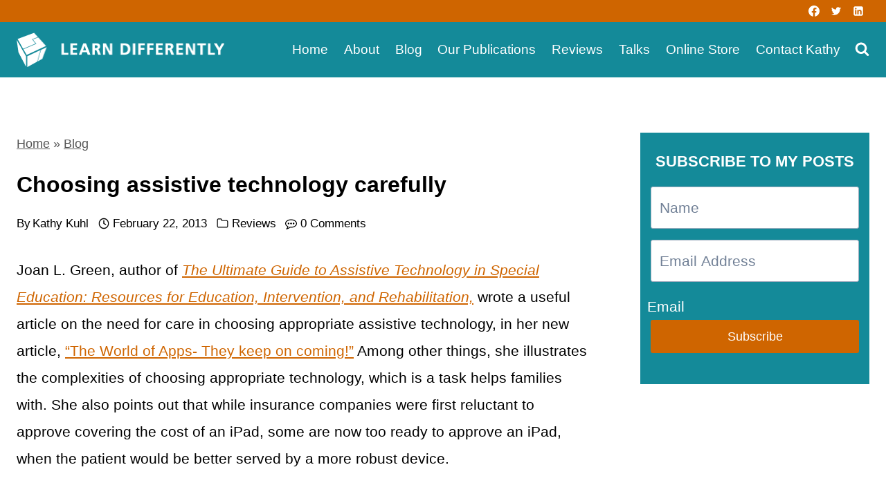

--- FILE ---
content_type: text/plain
request_url: https://www.google-analytics.com/j/collect?v=1&_v=j102&a=1493902480&t=pageview&_s=1&dl=https%3A%2F%2Fwww.learndifferently.com%2F2013%2F02%2F22%2Fguide-to-assistive-technology-in-special-education%2F&ul=en-us%40posix&dt=Choosing%20assistive%20technology%20carefully%20-%20Learn%20Differently&sr=1280x720&vp=1280x720&_u=IEBAAAABAAAAACAAI~&jid=1489375433&gjid=1812183003&cid=2106097580.1768368046&tid=UA-20901579-1&_gid=1825569212.1768368046&_r=1&_slc=1&z=753009308
body_size: -452
content:
2,cG-KJZETV1SSE